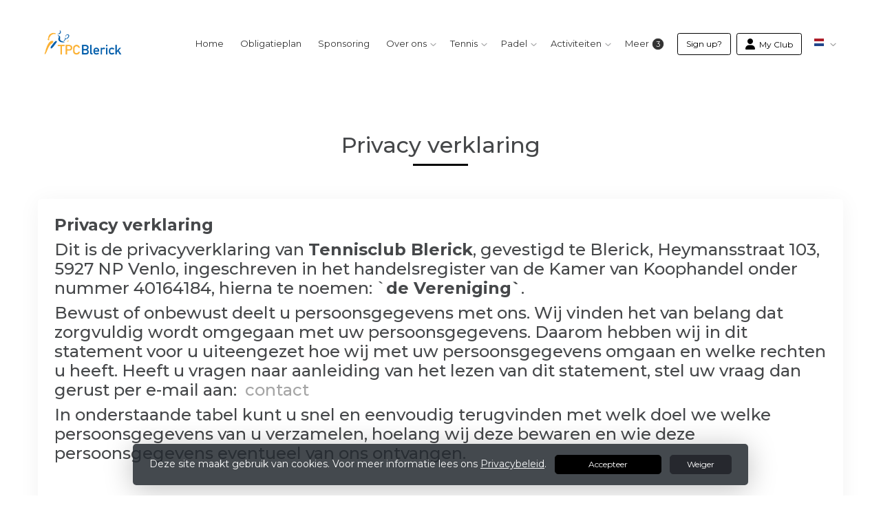

--- FILE ---
content_type: text/html; charset=utf-8
request_url: https://www.tcblerick.nl/privacy_verklaring
body_size: 11315
content:


<!DOCTYPE html>
<html>
<head>
    <meta charset="utf-8">

        <title>T.C. Blerick</title>

    <meta name="viewport" content="initial-scale=1.0, maximum-scale=1.0, user-scalable=0, width=device-width" />
    <meta name="format-detection" content="telephone=no">
    <meta name="description" content="Privacy verklaring&#160;
Dit is de privacyverklaring van Tennisclub Blerick, gevestigd te Blerick, Heymansstraat 103, 5927 NP Venlo, ingeschreven in het handelsregister van de K">
    <meta name="author" content="">
    <meta name="keywords" content="tennis padel blerick venlo boekend" />
    <meta http-equiv="Cache-Control" content="no-cache, no-store, must-revalidate" />
    <meta http-equiv="Pragma" content="no-cache" />
    <meta http-equiv="Expires" content="0" />
    <meta property="og:site_name" content="T.C. Blerick">



        <meta property="og:description" content="Privacy verklaring&#160;
Dit is de privacyverklaring van Tennisclub Blerick, gevestigd te Blerick, Heymansstraat 103, 5927 NP Venlo, ingeschreven in het handelsregister van de K">



    
    
    




        <link rel="shortcut icon" href="https://storage.knltb.club/logos/8a243cd9-f3f8-4f2d-a05a-3e4346dbc623.png" />

    <link rel="preload" href="/Content/webfonts/fa-brands-400.woff2" as="font" type="font/woff2" crossorigin="anonymous">
    <link rel="preload" href="/Content/webfonts/fa-solid-900.woff2" as="font" type="font/woff2" crossorigin="anonymous">

    <link href="https://static.heylisa.nl/Vendor/fontawesome/css/all.min.css" rel="stylesheet"/>

    <link href="/Template2/css?v=mjz-hjhoxGedT6CkhshhhqBnj2I2DAx0zWsBLLjwmW81" rel="stylesheet"/>

    
    <link href="//fonts.googleapis.com/css?family=Droid+Serif:400,400i,700,700i|Montserrat:200,200i,300,300i,400,400i,500,500i,600,600i,700,700i" rel="stylesheet">
    <link href="/bundles/parsley/css?v=6x-PIxXwfApvbiPWpECJVlUW64v-WMCUP0xNJXbr4Ww1" rel="stylesheet"/>

    <link href="/content/baselayout?v=Fk_VDIRLnoliZc46aQYCLYzaJwSyU32BR4FJphT7Poo1" rel="stylesheet"/>

    <link href="https://static.heylisa.nl/Vendor/simple-line-icons/css/simple-line-icons.min.css" rel="stylesheet"/>

    
    <link href="/bundles/owl-pages?v=XQFocsJAII1LNZRyD8pY9mxdaWDJpCjmaSHDpX7x8R01" rel="stylesheet"/>

    



        <style>
        ::selection{background:rgba(0,0,0,0.4)}body{background-color:#fff}.divider,.owl-theme .owl-dots .owl-dot.active span,.owl-theme .owl-dots .owl-dot:hover span{background:#000}a:hover,.dropdown-item.active,.dropdown-item:active{color:#000}.btn-white{color:#000}.btn-primary{background-color:#000;border-color:#000;color:#fff}.btn-primary:hover,.btn-primary:focus{background-color:#0d0d0d;border-color:#000;color:#fff}.btn-primary:active,.btn-primary:not([disabled]):not(.disabled):active,.btn-outline-primary:active,.btn-outline-primary:not([disabled]):not(.disabled):active{background-color:#000;border-color:#000}.col-news .box .fa-angle-right{color:#000}.btn:focus,.btn-outline-primary:not([disabled]):not(.disabled):active,.btn-primary:not([disabled]):not(.disabled):active{box-shadow:0 0 0 3px rgba(0,0,0,0.5)}.btn-outline-primary,.btn-outline-primary:visited{color:#000;border-color:#000;background:none}.btn-outline-primary:hover,.btn-outline-primary:focus{background-color:#000;border-color:#000;color:#fff}.btn-secondary{border-color:#26282e;background-color:#26282e;color:#fff}.btn-secondary:hover,.btn-secondary:focus,.btn-secondary:active{border-color:#46484a;background-color:#46484a;color:#fff}.btn-outline-secondary,.btn-outline-secondary:visited{color:#696b6e;border-color:#696b6e;background:none}.btn-outline-secondary:hover,.btn-outline-secondary:focus,.btn-outline-secondary:active{border-color:#696b6e;background:#696b6e;color:#fff}.content-block-inner:before{background:-moz-linear-gradient(left,transparent 0%,#000 100%);background:-webkit-linear-gradient(left,transparent 0%,#000 100%);background:linear-gradient(left,transparent 0%,#000 100%)}.signup .content-block-inner,.content-block-inner:after{background:#000 !important}.signup:before{background:#000}body:not(.index) nav .btn-outline-white,.scroll nav .btn-outline-white,.nav-open nav .btn-outline-white,.scroll nav .btn-outline-white:visited{color:#000;border-color:#000}.scroll nav .btn-outline-white:hover{background:#000;color:#fff}.form-control-custom:focus{border-color:#000}header .social li a:hover,.footer .social li a:hover{color:#000 !important}
    </style>
<style>
    
</style>





    <!--[if lt IE 9]>
        <script src="js/html5shiv.js"></script>
        <script src="js/respond.min.js"></script>
    <![endif]-->


</head>
<body class="Privacy verklaring">
    <div style="display: none;">
        
    
    


        <input id="js-globals-input" name="js-globals-input" type="hidden" value="{&quot;cultureCode&quot;:&quot;nl-NL&quot;,&quot;cultureShortCode&quot;:&quot;nl&quot;,&quot;dateFormat&quot;:&quot;D-M-YYYY&quot;,&quot;urlDateFormat&quot;:&quot;MM/DD/YYYY&quot;,&quot;settings&quot;:{},&quot;urls&quot;:{},&quot;translations&quot;:{&quot;editQuestion&quot;:&quot;Weet je zeker dat je dit item wilt bewerken?&quot;,&quot;deleteTitle&quot;:&quot;Weet u zeker dat u dit wilt verwijderen?&quot;,&quot;deleteText&quot;:&quot;Deze actie is niet omkeerbaar!&quot;,&quot;deleteConfirmButtonText&quot;:&quot;Ja, verwijder het!&quot;,&quot;deleteCancelButtonText&quot;:&quot;Annuleren&quot;,&quot;yesText&quot;:&quot;Ja&quot;,&quot;noText&quot;:&quot;Nee&quot;,&quot;copyButtonText&quot;:&quot;Kopieer&quot;,&quot;csvButtonText&quot;:&quot;Exporteer&quot;,&quot;printButtonText&quot;:&quot;Afdrukken&quot;,&quot;unsavedChangesMessage&quot;:&quot;Er zijn aanpassingen gedaan die nog niet zijn opgeslagen. Weet je zeker dat je de pagina wilt verlaten en de wijzigingen niet wilt opslaan?&quot;,&quot;errorMessage&quot;:&quot;Fout opgetreden. Probeer het nog eens.&quot;,&quot;personalData&quot;:&quot;Persoonlijke gegevens&quot;,&quot;okText&quot;:&quot;OK&quot;,&quot;showAllNotifications&quot;:&quot;Toon alle meldingen&quot;,&quot;clubsTableEmpty&quot;:&quot;Er zijn geen verenigingen om te tonen&quot;,&quot;confirm&quot;:&quot;Bevestigen&quot;},&quot;userData&quot;:{&quot;clubName&quot;:&quot;T.C. Blerick&quot;,&quot;clubCode&quot;:&quot;34660&quot;}}"></input>
    </div>

    <div>
        
    </div>

    <script>
        global = {
            cultureCode: 'nl-NL',
            cultureShortCode: 'nl',
            dateFormat: 'D-M-YYYY',
            urlDateFormat: 'MM/DD/YYYY',
        };
    </script>

    

 

<nav class="navbar-dark d-flex align-items-lg-center" role="navigation">
    <div class="container">
        
        
        <div id="nav-main" class="greedy align-items-center">
            <div class="nav-logo">
                <a class="navbar-brand light" href="/"><img src="https://storage.knltb.club/logos/222cd428-e811-4502-b235-7abc4f666af5.png" alt="T.C. Blerick" width="" height=""></a>
                <a class="navbar-brand dark" href="/"><img src="https://storage.knltb.club/logos/fd2e38f9-2d10-4b20-8544-20680352e326.png" alt="T.C. Blerick" width="" height=""></a>
            </div>
            <button class="navbar-toggler d-block d-lg-none" type="button" data-toggle="collapse" data-target="#navbarSupportedContent" aria-controls="navbarSupportedContent" aria-expanded="false" aria-label="Toggle navigation">
                <span class="navbar-toggler-bars"></span>
            </button>
            <ul id="main" class="links">
                <li class="nav-item"><a class="nav-link" data-localize="Client.Shared.Home" href="/">Home</a></li>
<li class="nav-item"><a class="nav-link" href="/obligatieplan">Obligatieplan</a></li><li class="nav-item"><a class="nav-link" href="/sponsoring">Sponsoring</a></li><li class="dropdown nav-item"><a class="nav-link" href="#" role="button">Over ons</a><span aria-expanded="false" aria-haspopup="true" class="dropdown-toggle d-lg-none" data-toggle="dropdown"></span><ul class="dropdown-menu"><li class="dropdown-item"><a href="/bestuur">Bestuur & Onze Missie</a></li><li class="dropdown-item"><a href="/park_en_geschiedenis">Park en geschiedenis</a></li><li class="dropdown-item"><a href="/introduc_meenemen">Introducé meenemen</a></li><li class="dropdown-item"><a href="/lidmaatschap__contributie">Lidmaatschap /Contributie</a></li><li class="dropdown-item"><a href="/baanhuur">Baanhuur</a></li><li class="dropdown-item"><a href="/vertrouwenscontactpersoon">Vertrouwenscontactpersoon</a></li><li class="dropdown-item"><a href="/vrijwilligers">Vrijwilligers & Beloning</a></li><li class="dropdown-item"><a href="/uitnodiging_vrijwilliger">Uitnodiging vrijwilliger</a></li><li class="dropdown-item"><a href="/privacy_verklaring">Privacy verklaring</a></li></ul></li><li class="dropdown nav-item"><a class="nav-link" href="#" role="button">Tennis</a><span aria-expanded="false" aria-haspopup="true" class="dropdown-toggle d-lg-none" data-toggle="dropdown"></span><ul class="dropdown-menu"><li class="dropdown-item"><a href="/introductie_tennis">Introductie tennis</a></li><li class="dropdown-item"><a href="/welkom_nieuw_lid">Welkom nieuw Lid</a></li><li class="dropdown-item"><a href="/tennistraining">Tennistraining</a></li><li class="dropdown-item"><a href="/voor-_en_najaarscompetitie">Voor- en najaarscompetitie</a></li></ul></li><li class="dropdown nav-item"><a class="nav-link" href="#" role="button">Padel</a><span aria-expanded="false" aria-haspopup="true" class="dropdown-toggle d-lg-none" data-toggle="dropdown"></span><ul class="dropdown-menu"><li class="dropdown-item"><a href="/introductie_padel">Introductie padel</a></li><li class="dropdown-item"><a href="/padel_training">Padel training</a></li><li class="dropdown-item"><a href="/padel_competitie_knltb">Padel Competitie KNLTB</a></li><li class="dropdown-item"><a href="/padelbaanregelement">Padel Baanregelement</a></li></ul></li><li class="dropdown nav-item"><a class="nav-link" href="#" role="button">Activiteiten</a><span aria-expanded="false" aria-haspopup="true" class="dropdown-toggle d-lg-none" data-toggle="dropdown"></span><ul class="dropdown-menu"><li class="dropdown-item"><a href="/jaarkalender">Jaarkalender</a></li><li class="dropdown-item"><a href="/afhangbord-overzicht">Afhangbord</a></li><li class="dropdown-submenu"><a class="dropdown-item" href="#" role="button">Toernooien</a><span aria-expanded="false" aria-haspopup="true" class="dropdown-toggle d-lg-none" data-toggle="dropdown"></span><ul class="dropdown-menu"><li class="dropdown-item"><a href="/lente_toernooi">Lente  toernooi</a></li><li class="dropdown-item"><a href="/blerickopen">Blerick Open</a></li><li class="dropdown-item"><a href="/slappen_hand">Slappe Hand</a></li><li class="dropdown-item"><a href="/mix_toernooi">Mix Toernooi</a></li></ul></li><li class="dropdown-submenu"><a class="dropdown-item" href="#" role="button">Tossen</a><span aria-expanded="false" aria-haspopup="true" class="dropdown-toggle d-lg-none" data-toggle="dropdown"></span><ul class="dropdown-menu"><li class="dropdown-item"><a href="/Toss-middag">Toss-Middag </a></li><li class="dropdown-item"><a href="/Toss-ochtend">Toss-Ochtend</a></li><li class="dropdown-item"><a href="/Toss-avond">Toss-Avond</a></li></ul></li></ul></li><li class="dropdown nav-item"><a class="nav-link" href="#" role="button">Jeugd </a><span aria-expanded="false" aria-haspopup="true" class="dropdown-toggle d-lg-none" data-toggle="dropdown"></span><ul class="dropdown-menu"><li class="dropdown-item"><a href="/lessenjeugd">Lessen Jeugd</a></li><li class="dropdown-item"><a href="/jeugd_programma">Jeugd programma</a></li></ul></li><li class="dropdown nav-item"><a class="nav-link" href="#" role="button">Commissies</a><span aria-expanded="false" aria-haspopup="true" class="dropdown-toggle d-lg-none" data-toggle="dropdown"></span><ul class="dropdown-menu"><li class="dropdown-item"><a href="/clubhuis_commissie">Clubhuis Commissie</a></li><li class="dropdown-item"><a href="/recreatie__ontspannings_commissie">Recreatie & Ontspannings Commissie</a></li><li class="dropdown-item"><a href="/pr__communicatiecommissie">PR & Sponsoring Commissie</a></li><li class="dropdown-item"><a href="/jeugdcommissie">Jeugd Commissie</a></li><li class="dropdown-item"><a href="/technische__park-_commissie">Technische / Park- Commissie</a></li><li class="dropdown-item"><a href="/wedstrijd_commissie">Wedstrijd Commissie</a></li><li class="dropdown-item"><a href="/Speltechnsiche_commissie">Speltechnische Commissie</a></li></ul></li><li class="nav-item"><a class="nav-link" href="/foto_album">Foto album</a></li>
            </ul>
           <div class="xtra-items">
                <button class="xtra">Meer</button>
               <ul class="hidden-links hidden"></ul>
            </div> 
            <ul class="personal list-unstyled d-none d-lg-flex">
                <li class="nav-item myaccount create">
                            <a class="btn btn-outline-white btn-outline" href="/lid-worden" data-localize="Client.Shared.SignUp"> Sign up?</a>
                </li>
                <li class="nav-item myaccount">
                    <a class="btn btn-outline-white btn-outline" href="/mijn"><i class="fa fa-user"></i> <span data-localize="Client.Shared.MyProfile">My Club</span></a> 
                </li>
                    <div class="nav-item dropdown lang">
        <a href="#" class="btn btn-transparant nav-link dropdown-toggle" id="dropdownMenuButton" data-toggle="dropdown" aria-haspopup="true" aria-expanded="false" data-flags="true">
            <span class="flag flag-nl" alt=""></span>
        </a>
        <div class="dropdown-menu" aria-labelledby="dropdownMenuButton">
                <a class="dropdown-item " href="#" data-set-lang="nl-NL"><span class="flag flag-nl" alt=""></span> Nederlands</a>
                <a class="dropdown-item " href="#" data-set-lang="en-GB"><span class="flag flag-gb" alt=""></span> English</a>
        </div>
    </div>


            </ul>
        
  </div>
        
        
    </div>
    
    
    
</nav>





    <section class="newsfeed text-center">
        <div class="container">
            <h1 class="mt-5 h2">Privacy verklaring</h1>
            <div class="divider mt-2 mb-5"></div>
            <div class="row text-left">
                <div class="col-12">
                    <div class="row justify">
                        <div class="col-12">
                            <div class="box p-4 mb-5">
                                




<div class="custom-page-content-container">
    <h4><strong>Privacy verklaring<span class="Apple-converted-space">&nbsp;</span></strong></h4>
<h4>Dit is de privacyverklaring van <strong>Tennisclub Blerick</strong>, gevestigd te Blerick, Heymansstraat 103, 5927 NP Venlo, ingeschreven in het handelsregister van de Kamer van Koophandel onder nummer 40164184, hierna te noemen: `<strong>de Vereniging`</strong>.<span class="Apple-converted-space">&nbsp;</span></h4>
<h4>Bewust of onbewust deelt u persoonsgegevens met ons. Wij vinden het van belang dat zorgvuldig wordt omgegaan met uw persoonsgegevens. Daarom hebben wij in dit statement voor u uiteengezet hoe wij met uw persoonsgegevens omgaan en welke rechten u heeft. Heeft u vragen naar aanleiding van het lezen van dit statement, stel uw vraag dan gerust per e-mail aan: &nbsp;<a href="/cdn-cgi/l/email-protection#71181f171e310512131d140318121a5f1f1d5f" rel="noopener noreferrer">contact</a></h4>
<h4>In onderstaande tabel kunt u snel en eenvoudig terugvinden met welk doel we welke persoonsgegevens van u verzamelen, hoelang wij deze bewaren en wie deze persoonsgegevens eventueel van ons ontvangen.<span class="Apple-converted-space">&nbsp;</span></h4>
<h4>&nbsp;</h4>
<h4><strong>Verstrekking van persoonsgegevens aan derden</strong></h4>
<h4>Zonder uw toestemming verstrekt de Vereniging uw persoonsgegevens alleen aan derden als dit noodzakelijk is voor de uitvoering van de Overeenkomst die de Vereniging met u heeft, tenzij de Vereniging wettelijk verplicht is om uw persoonsgegevens te verstrekken aan deze derden. In de tabel in het begin van de privacyverklaring treft u een overzicht aan van de situaties waarin persoonsgegevens aan derden worden verstrekt. Voor registratie als lid van de KNLTB (bond) worden gegevens aan KNLTB.club(Lisa) en KNLTB verstrekt ten behoeve van o.a. financiële verwerking van de contributie.</h4>
<h4><strong>Inzage, correctie en verwijdering van persoonsgegevens</strong></h4>
<h4>U hebt het recht de Vereniging te verzoeken om inzage in uw persoonsgegevens (tenzij de Vereniging op grond van de Algemene Verordening Gegevensbescherming (AVG) niet gehouden is deze inzage te verschaffen) en om uw gegevens te laten aanvullen, verwijderen of af te schermen. U dient zich bij een dergelijk verzoek te identificeren. Indien u wenst dat uw gegevens verwijderd worden, zal de Vereniging deze verwijdering doorgeven aan alle andere organisaties die de betreffende gegevens van de Vereniging hebben ontvangen.</h4>
<h4><strong>Beveiliging persoonsgegevens</strong></h4>
<h4>De Vereniging treft passende maatregelen om uw persoonsgegevens te beveiligen tegen verlies, ongeautoriseerde toegang, publicatie en onrechtmatige verwerking. Zo zorgen wij dat alleen de noodzakelijke personen toegang hebben tot uw gegevens, dat de toegang tot de persoonsgegevens afgeschermd is en dat onze veiligheidsmaatregelen regelmatig gecontroleerd worden.</h4>
<h4><strong>Minderjarigen</strong></h4>
<h4>Indien u zich als minderjarige wenst te registreren dient u hiertoe expliciete toestemming van uw ouder of voogd te overleggen.</h4>
<h4><strong>Links naar andere websites</strong></h4>
<h4>De website kan links naar andere websites bevatten. Deze Privacyverklaring is alleen van toepassing op de websites van de Vereniging. Andere websites kunnen hun eigen privacybeleid hanteren. De Vereniging raadt u aan om voor het gebruik van andere websites altijd de betreffende privacyverklaring van die websites te raadplegen.<span class="Apple-converted-space">&nbsp;</span></h4>
<h4><strong>Wijziging van het privacy beleid</strong></h4>
<h4>De Vereniging past haar privacybeleid van tijd tot tijd aan om deze up-to-date te houden. Op de websites zal steeds de meest recente versie van ons Privacyverklaring worden opgenomen. de Vereniging raadt u dan ook aan de Privacyverklaring regelmatig te raadplegen. Bij belangrijke wijzigingen zal de Vereniging er alles aan doen u per e-mail en via de websites te informeren.</h4>
<h4><strong>Contactgegevens</strong></h4>
<h4>Indien u vragen hebt over de verwerking van uw persoonsgegevens of de Vereniging wilt verzoeken tot inzage, correctie en/of verwijdering van uw persoonsgegevens, kunt u contact opnemen via onderstaande contactgegevens:<span class="Apple-converted-space">&nbsp;</span></h4>
<h4>Verantwoordelijke: Jacqueline Koopman</h4>
<h4>E-mail: <a href="/cdn-cgi/l/email-protection" class="__cf_email__" data-cfemail="c9a5acadaca7a8ada4a0a7a0babdbba8bda0ac89bdaaababa5acbba0aaa2e7a7a5">[email&#160;protected]</a></h4>
<h4><strong>Klacht over de verwerking van uw Persoonsgegevens</strong></h4>
<h4>Natuurlijk helpen wij u ook graag verder als u een klacht heeft over de verwerking van uw persoonsgegevens. Op grond van de AVG heeft u bovendien het recht om een klacht in te dienen bij de Autoriteit Persoonsgegevens over onze verwerkingen van uw persoonsgegevens. U kunt hiervoor contact opnemen met de <a href="https://www.autoriteitpersoonsgegevens.nl/" rel="noopener noreferrer">Autoriteit Persoonsgegevens</a>.</h4>
<h4>&nbsp;</h4>
</div>







<style>
@media (max-width: 767px) { 
    .custom-page-content-container img {
        display: block;
        width: 100%;
        height: auto;
    }
 }
</style>



                            </div>
                        </div>
                    </div>
                </div>
            </div>
        </div>
    </section>
    <div id="sponsor-list" data-url="/Ajax/Sponsor/GetSponsors">
    </div>






<section class="contact">
    <div style="background-image: url('/Content/Images/maps-bg.jpg');position: absolute; top: 0; right: 0; bottom: 0; left: 0; background-repeat: no-repeat; background-position: center center; background-size: cover;"></div>
    <div class="container">
        <div class="row contact-details">
            <div class="col-sm-6 text-center text-md-left mb-4">
            </div>
            <div class="col-sm-5 ml-auto text-center text-md-left">
                <img src="https://storage.knltb.club/logos/222cd428-e811-4502-b235-7abc4f666af5.png" alt="logo" title="Logo" height="70" />
                    <h4 class="pt-4"><i class="fa fa-envelope-open" aria-hidden="true"></i> <span data-localize="Client.Shared.Email">E-mail</span></h4>
                    <p><a href="/cdn-cgi/l/email-protection#31585f575e714552535d544358525a1f5f5d"><span class="__cf_email__" data-cfemail="fb92959d94bb8f9899979e89929890d59597">[email&#160;protected]</span></a></p>
                                    <h4 class="pt-2"><i class="fa fa-phone" aria-hidden="true"></i>  <span data-localize="Client.Shared.Phone">Telefoon</span></h4>
                    <p><a href="tel:+31 6 17857437">+31 6 17857437</a></p>
                                    <h4 class="pt-2"><i class="fa fa-map-marker" aria-hidden="true"></i>
Sportpark Maassenhof                    </h4>
                    <p>
                        Heymansstraat 103<br />
                        5927 NP Venlo<br />
                    </p>
                                    <h4 class="pt-2">KVK-nummer</h4>
                    <p>40164184</p>
            </div>
        </div>
    </div>
</section>    <footer class="footer">
        <div class="container">
            <div class="row">
                <div class="col-md-6 text-center text-md-left">
                    <p class="copyright">
                        Copyright 2026 &copy; T.C. Blerick -
                            <a href="https://www.knltb.club/" title="KNLTB.Club" target="_blank" rel="noopener noreferrer"> Powered by KNLTB.Club - Built by LISA </a>
                    </p>
                </div>

                <div class="col-md-6 text-center text-md-right">
                    <ul class="social">
                            <li>
                                <a href="https://www.facebook.com/tc.blerick" title="Facebook" class="fab fa-facebook-f"></a>
                            </li>
                                                    <li>
                                <a href="https://www.instagram.com/tpcblerick/" title="Instagram" class="fab fa-instagram"></a>
                            </li>
                                                <div class="clear"></div>
                    </ul>
                </div>
            </div>
        </div>
    </footer>



    <script data-cfasync="false" src="/cdn-cgi/scripts/5c5dd728/cloudflare-static/email-decode.min.js"></script><script type='text/javascript'>
        !(function (cfg){function e(){cfg.onInit&&cfg.onInit(n)}var x,w,D,t,E,n,C=window,O=document,b=C.location,q="script",I="ingestionendpoint",L="disableExceptionTracking",j="ai.device.";"instrumentationKey"[x="toLowerCase"](),w="crossOrigin",D="POST",t="appInsightsSDK",E=cfg.name||"appInsights",(cfg.name||C[t])&&(C[t]=E),n=C[E]||function(g){var f=!1,m=!1,h={initialize:!0,queue:[],sv:"8",version:2,config:g};function v(e,t){var n={},i="Browser";function a(e){e=""+e;return 1===e.length?"0"+e:e}return n[j+"id"]=i[x](),n[j+"type"]=i,n["ai.operation.name"]=b&&b.pathname||"_unknown_",n["ai.internal.sdkVersion"]="javascript:snippet_"+(h.sv||h.version),{time:(i=new Date).getUTCFullYear()+"-"+a(1+i.getUTCMonth())+"-"+a(i.getUTCDate())+"T"+a(i.getUTCHours())+":"+a(i.getUTCMinutes())+":"+a(i.getUTCSeconds())+"."+(i.getUTCMilliseconds()/1e3).toFixed(3).slice(2,5)+"Z",iKey:e,name:"Microsoft.ApplicationInsights."+e.replace(/-/g,"")+"."+t,sampleRate:100,tags:n,data:{baseData:{ver:2}},ver:undefined,seq:"1",aiDataContract:undefined}}var n,i,t,a,y=-1,T=0,S=["js.monitor.azure.com","js.cdn.applicationinsights.io","js.cdn.monitor.azure.com","js0.cdn.applicationinsights.io","js0.cdn.monitor.azure.com","js2.cdn.applicationinsights.io","js2.cdn.monitor.azure.com","az416426.vo.msecnd.net"],o=g.url||cfg.src,r=function(){return s(o,null)};function s(d,t){if((n=navigator)&&(~(n=(n.userAgent||"").toLowerCase()).indexOf("msie")||~n.indexOf("trident/"))&&~d.indexOf("ai.3")&&(d=d.replace(/(\/)(ai\.3\.)([^\d]*)$/,function(e,t,n){return t+"ai.2"+n})),!1!==cfg.cr)for(var e=0;e<S.length;e++)if(0<d.indexOf(S[e])){y=e;break}var n,i=function(e){var a,t,n,i,o,r,s,c,u,l;h.queue=[],m||(0<=y&&T+1<S.length?(a=(y+T+1)%S.length,p(d.replace(/^(.*\/\/)([\w\.]*)(\/.*)$/,function(e,t,n,i){return t+S[a]+i})),T+=1):(f=m=!0,s=d,!0!==cfg.dle&&(c=(t=function(){var e,t={},n=g.connectionString;if(n)for(var i=n.split(";"),a=0;a<i.length;a++){var o=i[a].split("=");2===o.length&&(t[o[0][x]()]=o[1])}return t[I]||(e=(n=t.endpointsuffix)?t.location:null,t[I]="https://"+(e?e+".":"")+"dc."+(n||"services.visualstudio.com")),t}()).instrumentationkey||g.instrumentationKey||"",t=(t=(t=t[I])&&"/"===t.slice(-1)?t.slice(0,-1):t)?t+"/v2/track":g.endpointUrl,t=g.userOverrideEndpointUrl||t,(n=[]).push((i="SDK LOAD Failure: Failed to load Application Insights SDK script (See stack for details)",o=s,u=t,(l=(r=v(c,"Exception")).data).baseType="ExceptionData",l.baseData.exceptions=[{typeName:"SDKLoadFailed",message:i.replace(/\./g,"-"),hasFullStack:!1,stack:i+"\nSnippet failed to load ["+o+"] -- Telemetry is disabled\nHelp Link: https://go.microsoft.com/fwlink/?linkid=2128109\nHost: "+(b&&b.pathname||"_unknown_")+"\nEndpoint: "+u,parsedStack:[]}],r)),n.push((l=s,i=t,(u=(o=v(c,"Message")).data).baseType="MessageData",(r=u.baseData).message='AI (Internal): 99 message:"'+("SDK LOAD Failure: Failed to load Application Insights SDK script (See stack for details) ("+l+")").replace(/\"/g,"")+'"',r.properties={endpoint:i},o)),s=n,c=t,JSON&&((u=C.fetch)&&!cfg.useXhr?u(c,{method:D,body:JSON.stringify(s),mode:"cors"}):XMLHttpRequest&&((l=new XMLHttpRequest).open(D,c),l.setRequestHeader("Content-type","application/json"),l.send(JSON.stringify(s)))))))},a=function(e,t){m||setTimeout(function(){!t&&h.core||i()},500),f=!1},p=function(e){var n=O.createElement(q),e=(n.src=e,t&&(n.integrity=t),n.setAttribute("data-ai-name",E),cfg[w]);return!e&&""!==e||"undefined"==n[w]||(n[w]=e),n.onload=a,n.onerror=i,n.onreadystatechange=function(e,t){"loaded"!==n.readyState&&"complete"!==n.readyState||a(0,t)},cfg.ld&&cfg.ld<0?O.getElementsByTagName("head")[0].appendChild(n):setTimeout(function(){O.getElementsByTagName(q)[0].parentNode.appendChild(n)},cfg.ld||0),n};p(d)}cfg.sri&&(n=o.match(/^((http[s]?:\/\/.*\/)\w+(\.\d+){1,5})\.(([\w]+\.){0,2}js)$/))&&6===n.length?(d="".concat(n[1],".integrity.json"),i="@".concat(n[4]),l=window.fetch,t=function(e){if(!e.ext||!e.ext[i]||!e.ext[i].file)throw Error("Error Loading JSON response");var t=e.ext[i].integrity||null;s(o=n[2]+e.ext[i].file,t)},l&&!cfg.useXhr?l(d,{method:"GET",mode:"cors"}).then(function(e){return e.json()["catch"](function(){return{}})}).then(t)["catch"](r):XMLHttpRequest&&((a=new XMLHttpRequest).open("GET",d),a.onreadystatechange=function(){if(a.readyState===XMLHttpRequest.DONE)if(200===a.status)try{t(JSON.parse(a.responseText))}catch(e){r()}else r()},a.send())):o&&r();try{h.cookie=O.cookie}catch(k){}function e(e){for(;e.length;)!function(t){h[t]=function(){var e=arguments;f||h.queue.push(function(){h[t].apply(h,e)})}}(e.pop())}var c,u,l="track",d="TrackPage",p="TrackEvent",l=(e([l+"Event",l+"PageView",l+"Exception",l+"Trace",l+"DependencyData",l+"Metric",l+"PageViewPerformance","start"+d,"stop"+d,"start"+p,"stop"+p,"addTelemetryInitializer","setAuthenticatedUserContext","clearAuthenticatedUserContext","flush"]),h.SeverityLevel={Verbose:0,Information:1,Warning:2,Error:3,Critical:4},(g.extensionConfig||{}).ApplicationInsightsAnalytics||{});return!0!==g[L]&&!0!==l[L]&&(e(["_"+(c="onerror")]),u=C[c],C[c]=function(e,t,n,i,a){var o=u&&u(e,t,n,i,a);return!0!==o&&h["_"+c]({message:e,url:t,lineNumber:n,columnNumber:i,error:a,evt:C.event}),o},g.autoExceptionInstrumented=!0),h}(cfg.cfg),(C[E]=n).queue&&0===n.queue.length?(n.queue.push(e),n.trackPageView({})):e();})({
            src: "https://js.monitor.azure.com/scripts/b/ai.3.gbl.min.js",
            // name: "appInsights", // Global SDK Instance name defaults to "appInsights" when not supplied
            // ld: 0, // Defines the load delay (in ms) before attempting to load the sdk. -1 = block page load and add to head. (default) = 0ms load after timeout,
            // useXhr: 1, // Use XHR instead of fetch to report failures (if available),
            // dle: true, // Prevent the SDK from reporting load failure log
            crossOrigin: "anonymous", // When supplied this will add the provided value as the cross origin attribute on the script tag
            // onInit: null, // Once the application insights instance has loaded and initialized this callback function will be called with 1 argument -- the sdk instance (DON'T ADD anything to the sdk.queue -- As they won't get called)
            // sri: false, // Custom optional value to specify whether fetching the snippet from integrity file and do integrity check
            cfg: { // Application Insights Configuration
            connectionString: 'InstrumentationKey=c3118f3c-7683-4752-b28e-00740d527661;IngestionEndpoint=https://westeurope-4.in.applicationinsights.azure.com/',
            samplingPercentage: 25
        }});
    </script>

    <script src="/bundles/jquery?v=7CQv5VtlR7Dwp5tV1n-AA9KCU0a7ROA-j_bUe29PjHY1"></script>

    <script src="/bundles/purify/js?v=8gCsU8bUYkXNzhs9ra-QDsXiWt88P1rUOGSCRi1nPGI1"></script>

    <script src="/scripts/localize?v=F3r7hIqCXuCbaXqk0PuYFOhbcMA0vD8ImI5bukfDsd01"></script>


    <script type="application/ld+json">
        {
        "@context": "http://schema.org",
        "@type": "TennisComplex",
        "address": {
        "@type": "PostalAddress",
        "streetAddress": "Heymansstraat 103",
        "postalCode": "5927 NP",
        "addressLocality": "Venlo"
        },
        "name": "T.C. Blerick",
        "image": "https://storage.knltb.club/logos/60755af5-06e8-4f61-91fd-1bef7203b9c9.gif",
        "telephone": "+31 6 17857437",
        "url": "https://www.tcblerick.nl"
        }
    </script>

    <script src="https://cdnjs.cloudflare.com/ajax/libs/popper.js/1.11.0/umd/popper.min.js" integrity="sha384-b/U6ypiBEHpOf/4+1nzFpr53nxSS+GLCkfwBdFNTxtclqqenISfwAzpKaMNFNmj4" crossorigin="anonymous"></script>
    <script src="https://cdnjs.cloudflare.com/ajax/libs/tether/1.4.0/js/tether.min.js" integrity="sha384-DztdAPBWPRXSA/3eYEEUWrWCy7G5KFbe8fFjk5JAIxUYHKkDx6Qin1DkWx51bBrb" crossorigin="anonymous"></script>

    <script src="/scripts/baselayout?v=qFc7D43YbFcAp1fZ0Zd5aXzMojtMKLXWq4pXrcWegC01"></script>


    <script src="/Template2/js?v=sxBpOSaGHGbfFXvedtWSK7H_7VLBq6o_xhlm9oqyw0I1"></script>


    
    
    <script src="/scripts/owl-pages?v=N9cVrZVZkpbI1IbZ2nmP6o072QecqlXqw5S7jHSG67E1"></script>

    



<link href="/bundles/cookie-law-info-bar/css?v=S_NsWeXYyzDhV4tBfzLBEfywqHpAl8t8TVXqLKjTwko1" rel="stylesheet"/>
        <div class="py-3 fixed-bottom cookie-law-info-bar" style="display:none;">
            <span class="mx-4">

                Deze site maakt gebruik van cookies. Voor meer informatie lees ons <a href="https://www.knltb.club/privacy/" target="_blank" rel="noopener noreferrer" class="btn-link text-light"><u>Privacybeleid</u></a>.
                <div class="clearfix d-sm-none"></div>
                <a ref="javascript:void(0)" onclick="" id="cookie_accept" class="btn btn-sm btn-primary mx-2 px-5">Accepteer</a>  <a ref="javascript:void(0)" onclick="" id="cookie_reject" class="btn btn-sm btn-secondary px-4">Weiger</a>
            </span>
        </div>
<script src="/bundles/cookie-law-info-bar/js?v=-TKS4hSzMP-iB0AqQwkprG4oOzOk_yYz7qc2WhOn87A1"></script>

    <!-- Google Analytics -->

<script>
        (function (i, s, o, g, r, a, m) {
            i['GoogleAnalyticsObject'] = r; i[r] = i[r] || function () {
                (i[r].q = i[r].q || []).push(arguments)
            }, i[r].l = 1 * new Date(); a = s.createElement(o),
            m = s.getElementsByTagName(o)[0]; a.async = 1; a.src = g; m.parentNode.insertBefore(a, m)
        })(window, document, 'script', 'https://www.google-analytics.com/analytics.js', 'ga');

        ga('set', 'anonymizeIp', true);
        ga('create', 'UA-102449622-1', 'auto');
      

        ga('send', 'pageview');
    </script>
    <!-- End Google Analytics -->  

    <script src="/bundles/resource-manager?v=RXtmXNvvOZPOoFm3t_hg-sKcPMOVgPxGHXNhAw19K6U1"></script>


</body>
</html>